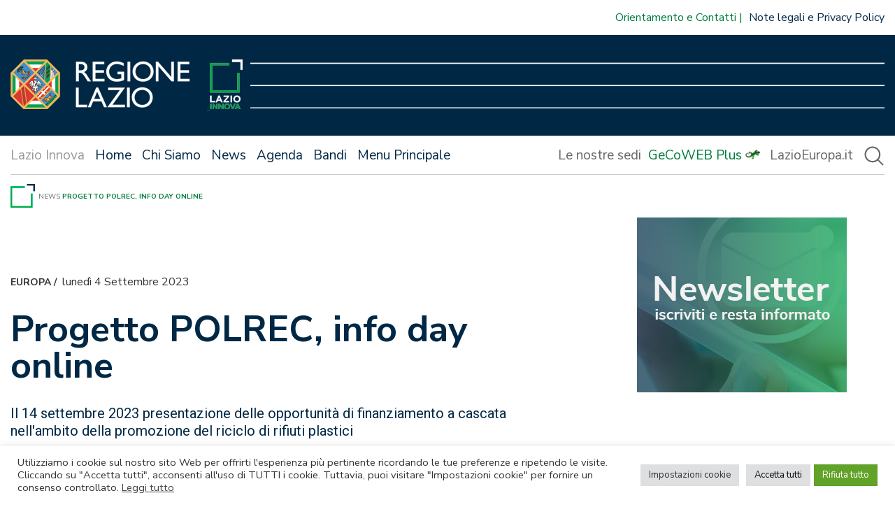

--- FILE ---
content_type: text/html; charset=UTF-8
request_url: https://www.lazioinnova.it/news/progetto-polrec-info-day-online/
body_size: 17089
content:
<!doctype html>
<html lang="it-IT">

<head>
    <meta charset="UTF-8">
    <meta name="viewport" content="width=device-width, initial-scale=1">
    <link rel="profile" href="https://gmpg.org/xfn/11">

    <link href="https://www.lazioinnova.it/app/themes/lazioinnova-2021-master-theme/images/favicon.ico" rel="shortcut icon">

    <meta name='robots' content='index, follow, max-image-preview:large, max-snippet:-1, max-video-preview:-1' />
	<style>img:is([sizes="auto" i], [sizes^="auto," i]) { contain-intrinsic-size: 3000px 1500px }</style>
	
	<!-- This site is optimized with the Yoast SEO plugin v25.3.1 - https://yoast.com/wordpress/plugins/seo/ -->
	<title>Progetto POLREC, info day online - LazioInnova</title>
	<meta name="description" content="Il 14 settembre 2023 presentazione delle opportunità di finanziamento a cascata nell&#039;ambito della promozione del riciclo di rifiuti plastici" />
	<link rel="canonical" href="https://www.lazioinnova.it/news/progetto-polrec-info-day-online/" />
	<meta property="og:locale" content="it_IT" />
	<meta property="og:type" content="article" />
	<meta property="og:title" content="Progetto POLREC, info day online - LazioInnova" />
	<meta property="og:description" content="Il 14 settembre 2023 presentazione delle opportunità di finanziamento a cascata nell&#039;ambito della promozione del riciclo di rifiuti plastici" />
	<meta property="og:url" content="https://www.lazioinnova.it/news/progetto-polrec-info-day-online/" />
	<meta property="og:site_name" content="LazioInnova" />
	<meta property="article:published_time" content="2023-09-04T15:09:04+00:00" />
	<meta property="article:modified_time" content="2023-09-04T15:09:05+00:00" />
	<meta property="og:image" content="https://www.lazioinnova.it/app/uploads/2023/09/POLREC.png" />
	<meta property="og:image:width" content="1272" />
	<meta property="og:image:height" content="714" />
	<meta property="og:image:type" content="image/png" />
	<meta name="author" content="Alessandro Coppola" />
	<meta name="twitter:card" content="summary_large_image" />
	<meta name="twitter:label1" content="Scritto da" />
	<meta name="twitter:data1" content="Alessandro Coppola" />
	<meta name="twitter:label2" content="Tempo di lettura stimato" />
	<meta name="twitter:data2" content="1 minuto" />
	<script type="application/ld+json" class="yoast-schema-graph">{"@context":"https://schema.org","@graph":[{"@type":"WebPage","@id":"https://www.lazioinnova.it/news/progetto-polrec-info-day-online/","url":"https://www.lazioinnova.it/news/progetto-polrec-info-day-online/","name":"Progetto POLREC, info day online - LazioInnova","isPartOf":{"@id":"https://www.lazioinnova.it/#website"},"primaryImageOfPage":{"@id":"https://www.lazioinnova.it/news/progetto-polrec-info-day-online/#primaryimage"},"image":{"@id":"https://www.lazioinnova.it/news/progetto-polrec-info-day-online/#primaryimage"},"thumbnailUrl":"https://www.lazioinnova.it/app/uploads/2023/09/POLREC.png","datePublished":"2023-09-04T15:09:04+00:00","dateModified":"2023-09-04T15:09:05+00:00","author":{"@id":"https://www.lazioinnova.it/#/schema/person/19ff689fc835dbe07fe453919303d32b"},"description":"Il 14 settembre 2023 presentazione delle opportunità di finanziamento a cascata nell'ambito della promozione del riciclo di rifiuti plastici","breadcrumb":{"@id":"https://www.lazioinnova.it/news/progetto-polrec-info-day-online/#breadcrumb"},"inLanguage":"it-IT","potentialAction":[{"@type":"ReadAction","target":["https://www.lazioinnova.it/news/progetto-polrec-info-day-online/"]}]},{"@type":"ImageObject","inLanguage":"it-IT","@id":"https://www.lazioinnova.it/news/progetto-polrec-info-day-online/#primaryimage","url":"https://www.lazioinnova.it/app/uploads/2023/09/POLREC.png","contentUrl":"https://www.lazioinnova.it/app/uploads/2023/09/POLREC.png","width":1272,"height":714},{"@type":"BreadcrumbList","@id":"https://www.lazioinnova.it/news/progetto-polrec-info-day-online/#breadcrumb","itemListElement":[{"@type":"ListItem","position":1,"name":"News","item":"https://www.lazioinnova.it/news/"},{"@type":"ListItem","position":2,"name":"Progetto POLREC, info day online"}]},{"@type":"WebSite","@id":"https://www.lazioinnova.it/#website","url":"https://www.lazioinnova.it/","name":"LazioInnova","description":"Lazio Innova","potentialAction":[{"@type":"SearchAction","target":{"@type":"EntryPoint","urlTemplate":"https://www.lazioinnova.it/?s={search_term_string}"},"query-input":{"@type":"PropertyValueSpecification","valueRequired":true,"valueName":"search_term_string"}}],"inLanguage":"it-IT"},{"@type":"Person","@id":"https://www.lazioinnova.it/#/schema/person/19ff689fc835dbe07fe453919303d32b","name":"Alessandro Coppola","image":{"@type":"ImageObject","inLanguage":"it-IT","@id":"https://www.lazioinnova.it/#/schema/person/image/","url":"https://secure.gravatar.com/avatar/a564a571db43152adebd37704371839bcd0e0ed9659c8a39546aa096e4c58980?s=96&d=mm&r=g","contentUrl":"https://secure.gravatar.com/avatar/a564a571db43152adebd37704371839bcd0e0ed9659c8a39546aa096e4c58980?s=96&d=mm&r=g","caption":"Alessandro Coppola"},"url":"https://www.lazioinnova.it/news/author/a-coppola/"}]}</script>
	<!-- / Yoast SEO plugin. -->


<link rel='dns-prefetch' href='//www.lazioinnova.it' />
<link rel='dns-prefetch' href='//cdnjs.cloudflare.com' />
<link rel="alternate" type="application/rss+xml" title="LazioInnova &raquo; Feed" href="https://www.lazioinnova.it/feed/" />
<link rel="alternate" type="application/rss+xml" title="LazioInnova &raquo; Feed dei commenti" href="https://www.lazioinnova.it/comments/feed/" />
<script>
window._wpemojiSettings = {"baseUrl":"https:\/\/s.w.org\/images\/core\/emoji\/15.1.0\/72x72\/","ext":".png","svgUrl":"https:\/\/s.w.org\/images\/core\/emoji\/15.1.0\/svg\/","svgExt":".svg","source":{"concatemoji":"https:\/\/www.lazioinnova.it\/wp\/wp-includes\/js\/wp-emoji-release.min.js?ver=6.8.1"}};
/*! This file is auto-generated */
!function(i,n){var o,s,e;function c(e){try{var t={supportTests:e,timestamp:(new Date).valueOf()};sessionStorage.setItem(o,JSON.stringify(t))}catch(e){}}function p(e,t,n){e.clearRect(0,0,e.canvas.width,e.canvas.height),e.fillText(t,0,0);var t=new Uint32Array(e.getImageData(0,0,e.canvas.width,e.canvas.height).data),r=(e.clearRect(0,0,e.canvas.width,e.canvas.height),e.fillText(n,0,0),new Uint32Array(e.getImageData(0,0,e.canvas.width,e.canvas.height).data));return t.every(function(e,t){return e===r[t]})}function u(e,t,n){switch(t){case"flag":return n(e,"\ud83c\udff3\ufe0f\u200d\u26a7\ufe0f","\ud83c\udff3\ufe0f\u200b\u26a7\ufe0f")?!1:!n(e,"\ud83c\uddfa\ud83c\uddf3","\ud83c\uddfa\u200b\ud83c\uddf3")&&!n(e,"\ud83c\udff4\udb40\udc67\udb40\udc62\udb40\udc65\udb40\udc6e\udb40\udc67\udb40\udc7f","\ud83c\udff4\u200b\udb40\udc67\u200b\udb40\udc62\u200b\udb40\udc65\u200b\udb40\udc6e\u200b\udb40\udc67\u200b\udb40\udc7f");case"emoji":return!n(e,"\ud83d\udc26\u200d\ud83d\udd25","\ud83d\udc26\u200b\ud83d\udd25")}return!1}function f(e,t,n){var r="undefined"!=typeof WorkerGlobalScope&&self instanceof WorkerGlobalScope?new OffscreenCanvas(300,150):i.createElement("canvas"),a=r.getContext("2d",{willReadFrequently:!0}),o=(a.textBaseline="top",a.font="600 32px Arial",{});return e.forEach(function(e){o[e]=t(a,e,n)}),o}function t(e){var t=i.createElement("script");t.src=e,t.defer=!0,i.head.appendChild(t)}"undefined"!=typeof Promise&&(o="wpEmojiSettingsSupports",s=["flag","emoji"],n.supports={everything:!0,everythingExceptFlag:!0},e=new Promise(function(e){i.addEventListener("DOMContentLoaded",e,{once:!0})}),new Promise(function(t){var n=function(){try{var e=JSON.parse(sessionStorage.getItem(o));if("object"==typeof e&&"number"==typeof e.timestamp&&(new Date).valueOf()<e.timestamp+604800&&"object"==typeof e.supportTests)return e.supportTests}catch(e){}return null}();if(!n){if("undefined"!=typeof Worker&&"undefined"!=typeof OffscreenCanvas&&"undefined"!=typeof URL&&URL.createObjectURL&&"undefined"!=typeof Blob)try{var e="postMessage("+f.toString()+"("+[JSON.stringify(s),u.toString(),p.toString()].join(",")+"));",r=new Blob([e],{type:"text/javascript"}),a=new Worker(URL.createObjectURL(r),{name:"wpTestEmojiSupports"});return void(a.onmessage=function(e){c(n=e.data),a.terminate(),t(n)})}catch(e){}c(n=f(s,u,p))}t(n)}).then(function(e){for(var t in e)n.supports[t]=e[t],n.supports.everything=n.supports.everything&&n.supports[t],"flag"!==t&&(n.supports.everythingExceptFlag=n.supports.everythingExceptFlag&&n.supports[t]);n.supports.everythingExceptFlag=n.supports.everythingExceptFlag&&!n.supports.flag,n.DOMReady=!1,n.readyCallback=function(){n.DOMReady=!0}}).then(function(){return e}).then(function(){var e;n.supports.everything||(n.readyCallback(),(e=n.source||{}).concatemoji?t(e.concatemoji):e.wpemoji&&e.twemoji&&(t(e.twemoji),t(e.wpemoji)))}))}((window,document),window._wpemojiSettings);
</script>
<link rel='stylesheet' id='genesis-blocks-style-css-css' href='https://www.lazioinnova.it/app/plugins/genesis-blocks/dist/style-blocks.build.css?ver=1750811822' media='all' />
<style id='wp-emoji-styles-inline-css'>

	img.wp-smiley, img.emoji {
		display: inline !important;
		border: none !important;
		box-shadow: none !important;
		height: 1em !important;
		width: 1em !important;
		margin: 0 0.07em !important;
		vertical-align: -0.1em !important;
		background: none !important;
		padding: 0 !important;
	}
</style>
<link rel='stylesheet' id='wp-block-library-css' href='https://www.lazioinnova.it/wp/wp-includes/css/dist/block-library/style.min.css?ver=6.8.1' media='all' />
<style id='classic-theme-styles-inline-css'>
/*! This file is auto-generated */
.wp-block-button__link{color:#fff;background-color:#32373c;border-radius:9999px;box-shadow:none;text-decoration:none;padding:calc(.667em + 2px) calc(1.333em + 2px);font-size:1.125em}.wp-block-file__button{background:#32373c;color:#fff;text-decoration:none}
</style>
<link rel='stylesheet' id='create-block-mappa-aiuti-di-stato-style-css' href='https://www.lazioinnova.it/app/plugins/mappa-aiuti-di-stato/assets/style-index.css?ver=0.1.0' media='all' />
<style id='ghostkit-typography-inline-css'>
 
</style>
<style id='global-styles-inline-css'>
:root{--wp--preset--aspect-ratio--square: 1;--wp--preset--aspect-ratio--4-3: 4/3;--wp--preset--aspect-ratio--3-4: 3/4;--wp--preset--aspect-ratio--3-2: 3/2;--wp--preset--aspect-ratio--2-3: 2/3;--wp--preset--aspect-ratio--16-9: 16/9;--wp--preset--aspect-ratio--9-16: 9/16;--wp--preset--color--black: #000000;--wp--preset--color--cyan-bluish-gray: #abb8c3;--wp--preset--color--white: #ffffff;--wp--preset--color--pale-pink: #f78da7;--wp--preset--color--vivid-red: #cf2e2e;--wp--preset--color--luminous-vivid-orange: #ff6900;--wp--preset--color--luminous-vivid-amber: #fcb900;--wp--preset--color--light-green-cyan: #7bdcb5;--wp--preset--color--vivid-green-cyan: #00d084;--wp--preset--color--pale-cyan-blue: #8ed1fc;--wp--preset--color--vivid-cyan-blue: #0693e3;--wp--preset--color--vivid-purple: #9b51e0;--wp--preset--gradient--vivid-cyan-blue-to-vivid-purple: linear-gradient(135deg,rgba(6,147,227,1) 0%,rgb(155,81,224) 100%);--wp--preset--gradient--light-green-cyan-to-vivid-green-cyan: linear-gradient(135deg,rgb(122,220,180) 0%,rgb(0,208,130) 100%);--wp--preset--gradient--luminous-vivid-amber-to-luminous-vivid-orange: linear-gradient(135deg,rgba(252,185,0,1) 0%,rgba(255,105,0,1) 100%);--wp--preset--gradient--luminous-vivid-orange-to-vivid-red: linear-gradient(135deg,rgba(255,105,0,1) 0%,rgb(207,46,46) 100%);--wp--preset--gradient--very-light-gray-to-cyan-bluish-gray: linear-gradient(135deg,rgb(238,238,238) 0%,rgb(169,184,195) 100%);--wp--preset--gradient--cool-to-warm-spectrum: linear-gradient(135deg,rgb(74,234,220) 0%,rgb(151,120,209) 20%,rgb(207,42,186) 40%,rgb(238,44,130) 60%,rgb(251,105,98) 80%,rgb(254,248,76) 100%);--wp--preset--gradient--blush-light-purple: linear-gradient(135deg,rgb(255,206,236) 0%,rgb(152,150,240) 100%);--wp--preset--gradient--blush-bordeaux: linear-gradient(135deg,rgb(254,205,165) 0%,rgb(254,45,45) 50%,rgb(107,0,62) 100%);--wp--preset--gradient--luminous-dusk: linear-gradient(135deg,rgb(255,203,112) 0%,rgb(199,81,192) 50%,rgb(65,88,208) 100%);--wp--preset--gradient--pale-ocean: linear-gradient(135deg,rgb(255,245,203) 0%,rgb(182,227,212) 50%,rgb(51,167,181) 100%);--wp--preset--gradient--electric-grass: linear-gradient(135deg,rgb(202,248,128) 0%,rgb(113,206,126) 100%);--wp--preset--gradient--midnight: linear-gradient(135deg,rgb(2,3,129) 0%,rgb(40,116,252) 100%);--wp--preset--font-size--small: 13px;--wp--preset--font-size--medium: 20px;--wp--preset--font-size--large: 36px;--wp--preset--font-size--x-large: 42px;--wp--preset--spacing--20: 0.44rem;--wp--preset--spacing--30: 0.67rem;--wp--preset--spacing--40: 1rem;--wp--preset--spacing--50: 1.5rem;--wp--preset--spacing--60: 2.25rem;--wp--preset--spacing--70: 3.38rem;--wp--preset--spacing--80: 5.06rem;--wp--preset--shadow--natural: 6px 6px 9px rgba(0, 0, 0, 0.2);--wp--preset--shadow--deep: 12px 12px 50px rgba(0, 0, 0, 0.4);--wp--preset--shadow--sharp: 6px 6px 0px rgba(0, 0, 0, 0.2);--wp--preset--shadow--outlined: 6px 6px 0px -3px rgba(255, 255, 255, 1), 6px 6px rgba(0, 0, 0, 1);--wp--preset--shadow--crisp: 6px 6px 0px rgba(0, 0, 0, 1);}:where(.is-layout-flex){gap: 0.5em;}:where(.is-layout-grid){gap: 0.5em;}body .is-layout-flex{display: flex;}.is-layout-flex{flex-wrap: wrap;align-items: center;}.is-layout-flex > :is(*, div){margin: 0;}body .is-layout-grid{display: grid;}.is-layout-grid > :is(*, div){margin: 0;}:where(.wp-block-columns.is-layout-flex){gap: 2em;}:where(.wp-block-columns.is-layout-grid){gap: 2em;}:where(.wp-block-post-template.is-layout-flex){gap: 1.25em;}:where(.wp-block-post-template.is-layout-grid){gap: 1.25em;}.has-black-color{color: var(--wp--preset--color--black) !important;}.has-cyan-bluish-gray-color{color: var(--wp--preset--color--cyan-bluish-gray) !important;}.has-white-color{color: var(--wp--preset--color--white) !important;}.has-pale-pink-color{color: var(--wp--preset--color--pale-pink) !important;}.has-vivid-red-color{color: var(--wp--preset--color--vivid-red) !important;}.has-luminous-vivid-orange-color{color: var(--wp--preset--color--luminous-vivid-orange) !important;}.has-luminous-vivid-amber-color{color: var(--wp--preset--color--luminous-vivid-amber) !important;}.has-light-green-cyan-color{color: var(--wp--preset--color--light-green-cyan) !important;}.has-vivid-green-cyan-color{color: var(--wp--preset--color--vivid-green-cyan) !important;}.has-pale-cyan-blue-color{color: var(--wp--preset--color--pale-cyan-blue) !important;}.has-vivid-cyan-blue-color{color: var(--wp--preset--color--vivid-cyan-blue) !important;}.has-vivid-purple-color{color: var(--wp--preset--color--vivid-purple) !important;}.has-black-background-color{background-color: var(--wp--preset--color--black) !important;}.has-cyan-bluish-gray-background-color{background-color: var(--wp--preset--color--cyan-bluish-gray) !important;}.has-white-background-color{background-color: var(--wp--preset--color--white) !important;}.has-pale-pink-background-color{background-color: var(--wp--preset--color--pale-pink) !important;}.has-vivid-red-background-color{background-color: var(--wp--preset--color--vivid-red) !important;}.has-luminous-vivid-orange-background-color{background-color: var(--wp--preset--color--luminous-vivid-orange) !important;}.has-luminous-vivid-amber-background-color{background-color: var(--wp--preset--color--luminous-vivid-amber) !important;}.has-light-green-cyan-background-color{background-color: var(--wp--preset--color--light-green-cyan) !important;}.has-vivid-green-cyan-background-color{background-color: var(--wp--preset--color--vivid-green-cyan) !important;}.has-pale-cyan-blue-background-color{background-color: var(--wp--preset--color--pale-cyan-blue) !important;}.has-vivid-cyan-blue-background-color{background-color: var(--wp--preset--color--vivid-cyan-blue) !important;}.has-vivid-purple-background-color{background-color: var(--wp--preset--color--vivid-purple) !important;}.has-black-border-color{border-color: var(--wp--preset--color--black) !important;}.has-cyan-bluish-gray-border-color{border-color: var(--wp--preset--color--cyan-bluish-gray) !important;}.has-white-border-color{border-color: var(--wp--preset--color--white) !important;}.has-pale-pink-border-color{border-color: var(--wp--preset--color--pale-pink) !important;}.has-vivid-red-border-color{border-color: var(--wp--preset--color--vivid-red) !important;}.has-luminous-vivid-orange-border-color{border-color: var(--wp--preset--color--luminous-vivid-orange) !important;}.has-luminous-vivid-amber-border-color{border-color: var(--wp--preset--color--luminous-vivid-amber) !important;}.has-light-green-cyan-border-color{border-color: var(--wp--preset--color--light-green-cyan) !important;}.has-vivid-green-cyan-border-color{border-color: var(--wp--preset--color--vivid-green-cyan) !important;}.has-pale-cyan-blue-border-color{border-color: var(--wp--preset--color--pale-cyan-blue) !important;}.has-vivid-cyan-blue-border-color{border-color: var(--wp--preset--color--vivid-cyan-blue) !important;}.has-vivid-purple-border-color{border-color: var(--wp--preset--color--vivid-purple) !important;}.has-vivid-cyan-blue-to-vivid-purple-gradient-background{background: var(--wp--preset--gradient--vivid-cyan-blue-to-vivid-purple) !important;}.has-light-green-cyan-to-vivid-green-cyan-gradient-background{background: var(--wp--preset--gradient--light-green-cyan-to-vivid-green-cyan) !important;}.has-luminous-vivid-amber-to-luminous-vivid-orange-gradient-background{background: var(--wp--preset--gradient--luminous-vivid-amber-to-luminous-vivid-orange) !important;}.has-luminous-vivid-orange-to-vivid-red-gradient-background{background: var(--wp--preset--gradient--luminous-vivid-orange-to-vivid-red) !important;}.has-very-light-gray-to-cyan-bluish-gray-gradient-background{background: var(--wp--preset--gradient--very-light-gray-to-cyan-bluish-gray) !important;}.has-cool-to-warm-spectrum-gradient-background{background: var(--wp--preset--gradient--cool-to-warm-spectrum) !important;}.has-blush-light-purple-gradient-background{background: var(--wp--preset--gradient--blush-light-purple) !important;}.has-blush-bordeaux-gradient-background{background: var(--wp--preset--gradient--blush-bordeaux) !important;}.has-luminous-dusk-gradient-background{background: var(--wp--preset--gradient--luminous-dusk) !important;}.has-pale-ocean-gradient-background{background: var(--wp--preset--gradient--pale-ocean) !important;}.has-electric-grass-gradient-background{background: var(--wp--preset--gradient--electric-grass) !important;}.has-midnight-gradient-background{background: var(--wp--preset--gradient--midnight) !important;}.has-small-font-size{font-size: var(--wp--preset--font-size--small) !important;}.has-medium-font-size{font-size: var(--wp--preset--font-size--medium) !important;}.has-large-font-size{font-size: var(--wp--preset--font-size--large) !important;}.has-x-large-font-size{font-size: var(--wp--preset--font-size--x-large) !important;}
:where(.wp-block-post-template.is-layout-flex){gap: 1.25em;}:where(.wp-block-post-template.is-layout-grid){gap: 1.25em;}
:where(.wp-block-columns.is-layout-flex){gap: 2em;}:where(.wp-block-columns.is-layout-grid){gap: 2em;}
:root :where(.wp-block-pullquote){font-size: 1.5em;line-height: 1.6;}
</style>
<link rel='stylesheet' id='cookie-law-info-css' href='https://www.lazioinnova.it/app/plugins/cookie-law-info/legacy/public/css/cookie-law-info-public.css?ver=3.3.0' media='all' />
<link rel='stylesheet' id='cookie-law-info-gdpr-css' href='https://www.lazioinnova.it/app/plugins/cookie-law-info/legacy/public/css/cookie-law-info-gdpr.css?ver=3.3.0' media='all' />
<link rel='stylesheet' id='widgetopts-styles-css' href='https://www.lazioinnova.it/app/plugins/widget-options/assets/css/widget-options.css?ver=4.1.1' media='all' />
<link rel='stylesheet' id='xaos-newsletter-composer-css' href='https://www.lazioinnova.it/app/plugins/xaos-newsletter-composer/public/css/xaos-newsletter-composer-public.css?ver=1.1.43' media='all' />
<link rel='stylesheet' id='ricerca-remota-css' href='https://www.lazioinnova.it/app/plugins/xaos-wp-ricerca-remota/public/css/ricerca-remota-public.css?ver=1736420872' media='all' />
<link rel='stylesheet' id='jpaging-css' href='https://www.lazioinnova.it/app/plugins/xaos-wp-ricerca-remota/public/js/paging.css?ver=1736420872' media='all' />
<link rel='stylesheet' id='ghostkit-classic-theme-fallback-css' href='https://www.lazioinnova.it/app/plugins/ghostkit/assets/css/fallback-classic-theme.css?ver=1750811828' media='all' />
<link rel='stylesheet' id='ghostkit-css' href='https://www.lazioinnova.it/app/plugins/ghostkit/build/gutenberg/style.css?ver=1750811828' media='all' />
<link rel='stylesheet' id='parent-style-css' href='https://www.lazioinnova.it/app/themes/lazioinnova-2021-master-theme/style.css?ver=1736420873' media='all' />
<link rel='stylesheet' id='select2-css' href='https://cdnjs.cloudflare.com/ajax/libs/select2/4.0.13/css/select2.min.css?ver=1' media='all' />
<link rel='stylesheet' id='jquery-ui-css' href='https://www.lazioinnova.it/app/themes/lazioinnova-2021-www-theme/js/jquery-ui-1.13.2.custom/jquery-ui.min.css?ver=1736420874' media='all' />
<link rel='stylesheet' id='jquery-ui-theme-css' href='https://www.lazioinnova.it/app/themes/lazioinnova-2021-www-theme/js/jquery-ui-1.13.2.custom/jquery-ui.theme.min.css?ver=1736420874' media='all' />
<link rel='stylesheet' id='lazioinnova2021-style-css' href='https://www.lazioinnova.it/app/themes/lazioinnova-2021-www-theme/style.css?ver=1736420873' media='all' />
<link rel='stylesheet' id='owlcarousel-css' href='https://www.lazioinnova.it/app/themes/lazioinnova-2021-master-theme/js/owlcarousel/assets/owl.carousel.css?ver=1736420873' media='all' />
<link rel='stylesheet' id='owlcarousel-theme-css' href='https://www.lazioinnova.it/app/themes/lazioinnova-2021-master-theme/js/owlcarousel/assets/owl.theme.default.css?ver=1736420873' media='all' />
<!--n2css--><!--n2js--><script src="https://www.lazioinnova.it/wp/wp-includes/js/jquery/jquery.min.js?ver=3.7.1" id="jquery-core-js"></script>
<script src="https://www.lazioinnova.it/wp/wp-includes/js/jquery/jquery-migrate.min.js?ver=3.4.1" id="jquery-migrate-js"></script>
<script id="file_uploads_nfpluginsettings-js-extra">
var params = {"clearLogRestUrl":"https:\/\/www.lazioinnova.it\/wp-json\/nf-file-uploads\/debug-log\/delete-all","clearLogButtonId":"file_uploads_clear_debug_logger","downloadLogRestUrl":"https:\/\/www.lazioinnova.it\/wp-json\/nf-file-uploads\/debug-log\/get-all","downloadLogButtonId":"file_uploads_download_debug_logger"};
</script>
<script src="https://www.lazioinnova.it/app/plugins/ninja-forms-uploads/assets/js/nfpluginsettings.js?ver=3.3.20" id="file_uploads_nfpluginsettings-js"></script>
<script id="cookie-law-info-js-extra">
var Cli_Data = {"nn_cookie_ids":["yt-remote-device-id","yt-remote-connected-devices","CONSENT","CookieLawInfoConsent","cookielawinfo-checkbox-advertisement","YSC","VISITOR_INFO1_LIVE","lazioinnova-affinityCORS","lazioinnova-affinity","ARRAffinity"],"cookielist":[],"non_necessary_cookies":{"necessary":["CookieLawInfoConsent","ARRAffinity"],"analytics":["CONSENT"],"advertisement":["yt-remote-device-id","yt-remote-connected-devices","YSC","VISITOR_INFO1_LIVE"],"others":["lazioinnova-affinityCORS","lazioinnova-affinity"]},"ccpaEnabled":"","ccpaRegionBased":"","ccpaBarEnabled":"","strictlyEnabled":["necessary","obligatoire"],"ccpaType":"gdpr","js_blocking":"1","custom_integration":"","triggerDomRefresh":"","secure_cookies":""};
var cli_cookiebar_settings = {"animate_speed_hide":"500","animate_speed_show":"500","background":"#FFF","border":"#b1a6a6c2","border_on":"","button_1_button_colour":"#dedfe0","button_1_button_hover":"#b2b2b3","button_1_link_colour":"#0a0a0a","button_1_as_button":"1","button_1_new_win":"","button_2_button_colour":"#333","button_2_button_hover":"#292929","button_2_link_colour":"#444","button_2_as_button":"","button_2_hidebar":"","button_3_button_colour":"#61a229","button_3_button_hover":"#4e8221","button_3_link_colour":"#ffffff","button_3_as_button":"1","button_3_new_win":"","button_4_button_colour":"#dedfe0","button_4_button_hover":"#b2b2b3","button_4_link_colour":"#333333","button_4_as_button":"1","button_7_button_colour":"#dedfe0","button_7_button_hover":"#b2b2b3","button_7_link_colour":"#0a0a0a","button_7_as_button":"1","button_7_new_win":"","font_family":"inherit","header_fix":"","notify_animate_hide":"1","notify_animate_show":"","notify_div_id":"#cookie-law-info-bar","notify_position_horizontal":"right","notify_position_vertical":"bottom","scroll_close":"","scroll_close_reload":"","accept_close_reload":"","reject_close_reload":"","showagain_tab":"1","showagain_background":"#fff","showagain_border":"#000","showagain_div_id":"#cookie-law-info-again","showagain_x_position":"100px","text":"#333333","show_once_yn":"","show_once":"10000","logging_on":"","as_popup":"","popup_overlay":"1","bar_heading_text":"","cookie_bar_as":"banner","popup_showagain_position":"bottom-right","widget_position":"left"};
var log_object = {"ajax_url":"https:\/\/www.lazioinnova.it\/wp\/wp-admin\/admin-ajax.php"};
</script>
<script src="https://www.lazioinnova.it/app/plugins/cookie-law-info/legacy/public/js/cookie-law-info-public.js?ver=3.3.0" id="cookie-law-info-js"></script>
<script id="xaos-newsletter-composer-js-extra">
var xnc_parameters = {"admin_ajax_url":"https:\/\/www.lazioinnova.it\/wp\/wp-admin\/admin-ajax.php","subscribing":"Iscrizione in corso...","error_while_subscribing":"Si \u00e8 verificato un errore durante l'iscrizione alla newsletter"};
</script>
<script src="https://www.lazioinnova.it/app/plugins/xaos-newsletter-composer/public/js/xaos-newsletter-composer-public.min.js?ver=1.1.43" id="xaos-newsletter-composer-js"></script>
<script src="https://www.lazioinnova.it/app/plugins/xaos-wp-ricerca-remota/public/js/ricerca-remota-public.js?ver=1736420872" id="ricerca-remota-js"></script>
<script src="https://www.lazioinnova.it/app/plugins/xaos-wp-ricerca-remota/public/js/paging.min.js?ver=1736420872" id="paging-js"></script>
<link rel="https://api.w.org/" href="https://www.lazioinnova.it/wp-json/" /><link rel="alternate" title="JSON" type="application/json" href="https://www.lazioinnova.it/wp-json/wp/v2/posts/39435" /><link rel="EditURI" type="application/rsd+xml" title="RSD" href="https://www.lazioinnova.it/wp/xmlrpc.php?rsd" />
<meta name="generator" content="WordPress 6.8.1" />
<link rel='shortlink' href='https://www.lazioinnova.it/?p=39435' />
<link rel="alternate" title="oEmbed (JSON)" type="application/json+oembed" href="https://www.lazioinnova.it/wp-json/oembed/1.0/embed?url=https%3A%2F%2Fwww.lazioinnova.it%2Fnews%2Fprogetto-polrec-info-day-online%2F" />
<link rel="alternate" title="oEmbed (XML)" type="text/xml+oembed" href="https://www.lazioinnova.it/wp-json/oembed/1.0/embed?url=https%3A%2F%2Fwww.lazioinnova.it%2Fnews%2Fprogetto-polrec-info-day-online%2F&#038;format=xml" />
		<style type="text/css">
			.ghostkit-effects-enabled .ghostkit-effects-reveal {
				pointer-events: none;
				visibility: hidden;
			}
		</style>
		<script>
			if (!window.matchMedia('(prefers-reduced-motion: reduce)').matches) {
				document.documentElement.classList.add(
					'ghostkit-effects-enabled'
				);
			}
		</script>
		<!-- Matomo -->
<script type="text/javascript">
  var _paq = window._paq = window._paq || [];
  /* tracker methods like "setCustomDimension" should be called before "trackPageView" */
  _paq.push(['trackPageView',undefined, undefined, function() { fixCookie();}]);
  _paq.push(['enableLinkTracking']);
  (function() {
    var u="https://ingestion.webanalytics.italia.it/";
    _paq.push(['setTrackerUrl', u+'matomo.php']);
    _paq.push(['setSiteId', '5WpwmWb0lK']);
    var d=document, g=d.createElement('script'), s=d.getElementsByTagName('script')[0];
    g.type='text/javascript'; g.async=true; g.src=u+'matomo.js'; s.parentNode.insertBefore(g,s);
  })();



  var matomo_cookie_name = '_pk_ref.5WpwmWb0lK.8d04';

  function fixCookie(){
    console.log("FIX COOKIE");
    if (getCookie(matomo_cookie_name) !== null){
      eraseCookie(matomo_cookie_name);
    }

  };

  function setCookie(name,value,days) {
      var expires = "";
      if (days) {
          var date = new Date();
          date.setTime(date.getTime() + (days*24*60*60*1000));
          expires = "; expires=" + date.toUTCString();
      }
      document.cookie = name + "=" + (value || "")  + expires + "; path=/";
  };
  
  function getCookie(name) {
      var nameEQ = name + "=";
      var ca = document.cookie.split(';');
      for(var i=0;i < ca.length;i++) {
          var c = ca[i];
          while (c.charAt(0)==' ') c = c.substring(1,c.length);
          if (c.indexOf(nameEQ) == 0) return c.substring(nameEQ.length,c.length);
      }
      return null;
  }
  
  function eraseCookie(name) {   
      setCookie(name,'',-1); 
  }
   
  
</script>
<!-- End Matomo Code -->



<style>
.blocconews-article .blocconews-excerpt{
display:none;
}

.single-post article{
    overflow-wrap: anywhere;
}

.site-footer .footer-menu-social, .site-footer .footer-menu-servizio, .site-footer .footer-menu-legal{
display:block !important;
}
</style>




<!-- Google Tag Manager -->
<script>(function(w,d,s,l,i){w[l]=w[l]||[];w[l].push({'gtm.start':
new Date().getTime(),event:'gtm.js'});var f=d.getElementsByTagName(s)[0],
j=d.createElement(s),dl=l!='dataLayer'?'&l='+l:'';j.async=true;j.src=
'https://www.googletagmanager.com/gtm.js?id='+i+dl;f.parentNode.insertBefore(j,f);
})(window,document,'script','dataLayer','GTM-TKBDT8FL');</script>
<!-- End Google Tag Manager --></head>

<body class="wp-singular post-template-default single single-post postid-39435 single-format-standard wp-theme-lazioinnova-2021-master-theme wp-child-theme-lazioinnova-2021-www-theme">
        <div id="page" class="site">

        <a class="skip-link screen-reader-text"
            href="#primary">Vai al contenuto</a>

        <header id="masthead" class="site-header">

            <div class="top-navbar">

                <div class="menu-2021-top-dx-container"><ul id="menu-2021-top-dx" class="menu"><li id="menu-item-27815" class="verde menu-item menu-item-type-post_type menu-item-object-page menu-item-27815"><a href="https://www.lazioinnova.it/contatti/">Orientamento e Contatti</a></li>
<li id="menu-item-27819" class="menu-item menu-item-type-post_type menu-item-object-page menu-item-27819"><a href="https://www.lazioinnova.it/note-legali-informativa-privacy/">Note legali e Privacy Policy</a></li>
</ul></div>            </div>

            <div class="logo-container">
                <div class="loghi">
                    <a href="https://www.regione.lazio.it/" target="_blank">
                        <img src="https://www.lazioinnova.it/app/themes/lazioinnova-2021-master-theme/images/logo-regionelazio.png"
                            alt="logo-regionelazio" class="logo-regionelazio" />
                    </a>
                    <a href="/">
                        <img src="https://www.lazioinnova.it/app/themes/lazioinnova-2021-master-theme/images/logo-lazioinnova.png"
                            alt="logo-lazioinnova" class="logo-lazioinnova" />
                    </a>
                </div>
                <div class="menu-opener"></div>
            </div>

            <div class="menu-container">
                <div class="menu-grid">
                    <div class="primary-menu">
                        <div class="menu-2021-trend-container"><ul id="menu-2021-trend" class="menu"><li id="menu-item-27793" class="menu-item menu-item-type-post_type menu-item-object-page menu-item-home menu-item-27793"><a href="https://www.lazioinnova.it/">Home</a></li>
<li id="menu-item-28151" class="menu-item menu-item-type-custom menu-item-object-custom menu-item-28151"><a href="https://www.lazioinnova.it/missione-e-attivita/">Chi Siamo</a></li>
<li id="menu-item-26989" class="menu-item menu-item-type-post_type menu-item-object-page current_page_parent menu-item-26989"><a href="https://www.lazioinnova.it/news/">News</a></li>
<li id="menu-item-27911" class="menu-item menu-item-type-custom menu-item-object-custom menu-item-27911"><a href="https://www.lazioinnova.it/eventi/">Agenda</a></li>
<li id="menu-item-26990" class="menu-item menu-item-type-post_type_archive menu-item-object-bandi menu-item-26990"><a href="https://www.lazioinnova.it/bandi/">Bandi</a></li>
<li class="menu-item open-megamenu"><span>Menu Principale</span></li></ul></div>                        <style>
                        @media (min-width: 768px) {
                            header.site-header .primary-menu ul:before {
                                content: "Lazio Innova";
                            }
                        }
                        </style>
                        
                    </div>

                    <div class="secondary-menu">
                        <div class="menu-2021-secondario-dx-container"><ul id="menu-2021-secondario-dx" class="menu"><li id="menu-item-28459" class="menu-item menu-item-type-post_type menu-item-object-page menu-item-28459"><a href="https://www.lazioinnova.it/le-nostre-sedi/">Le nostre sedi</a></li>
<li id="menu-item-28105" class="verde gecoweb menu-item menu-item-type-custom menu-item-object-custom menu-item-28105"><a href="https://www.lazioinnova.it/gecoweb-plus/">GeCoWEB Plus</a></li>
<li id="menu-item-26988" class="menu-item menu-item-type-custom menu-item-object-custom menu-item-26988"><a target="_blank" href="http://www.lazioeuropa.it">LazioEuropa.it</a></li>
</ul></div>                        <div class="search-icon">
                            <img src="https://www.lazioinnova.it/app/themes/lazioinnova-2021-master-theme/images/search-gray.svg">
                        </div>
                    </div>
                </div>

                <div class="search-bar">
                    
<form id="searchform" method="get" action="https://www.lazioinnova.it/ricerca">
    <div class="search-form">
        <div class="input-field">
            <input type="text" placeholder="Ricerca in LazioInnova" name="cerca" id="search-input"
                value="">
        </div>
        <div class="buttons">
            <input type="image" src="https://www.lazioinnova.it/app/themes/lazioinnova-2021-master-theme/images/search-white.svg">
            <img class="close-search-form" src="https://www.lazioinnova.it/app/themes/lazioinnova-2021-master-theme/images/close-white.svg">
        </div>
    </div>
</form>
                </div>
            </div>
            <div class="mega-menu">
                <div class="mega-menu-site">
                    <div class="mega-menu-title">
                        Lazio Innova                    </div>
                    <div><div class="menu-2021-trend-container"><ul id="menu-2021-trend-1" class="menu"><li class="menu-item menu-item-type-post_type menu-item-object-page menu-item-home menu-item-27793"><a href="https://www.lazioinnova.it/">Home</a></li>
<li class="menu-item menu-item-type-custom menu-item-object-custom menu-item-28151"><a href="https://www.lazioinnova.it/missione-e-attivita/">Chi Siamo</a></li>
<li class="menu-item menu-item-type-post_type menu-item-object-page current_page_parent menu-item-26989"><a href="https://www.lazioinnova.it/news/">News</a></li>
<li class="menu-item menu-item-type-custom menu-item-object-custom menu-item-27911"><a href="https://www.lazioinnova.it/eventi/">Agenda</a></li>
<li class="menu-item menu-item-type-post_type_archive menu-item-object-bandi menu-item-26990"><a href="https://www.lazioinnova.it/bandi/">Bandi</a></li>
<li class="menu-item open-megamenu"><span>Menu Principale</span></li></ul></div></div>

                </div>

                <div class="mega-menu-mega">
                                        <div class="mega-menu-title">Menu Principale</div>

                    <div><div class="menu-2021-05-megamenu-container"><ul id="menu-2021-05-megamenu" class="menu"><li id="menu-item-27113" class="menu-item menu-item-type-post_type menu-item-object-page menu-item-home menu-item-27113"><a href="https://www.lazioinnova.it/">Home</a></li>
<li id="menu-item-28576" class="menu-item menu-item-type-custom menu-item-object-custom menu-item-28576"><a href="https://www.lazioinnova.it/bandi/">Bandi, agevolazioni, finanziamenti e call to action</a></li>
<li id="menu-item-28146" class="menu-item menu-item-type-custom menu-item-object-custom menu-item-has-children menu-item-28146"><a href="#">Chi Siamo</a>
<ul class="sub-menu">
	<li id="menu-item-27120" class="menu-item menu-item-type-post_type menu-item-object-page menu-item-27120"><a href="https://www.lazioinnova.it/missione-e-attivita/">Missione e attività</a></li>
	<li id="menu-item-27127" class="menu-item menu-item-type-post_type menu-item-object-page menu-item-27127"><a href="https://www.lazioinnova.it/chi-siamo/organizzazione-e-cariche-sociali/">Organizzazione e Cariche sociali</a></li>
	<li id="menu-item-28568" class="menu-item menu-item-type-post_type menu-item-object-page menu-item-28568"><a href="https://www.lazioinnova.it/programmazione-comunitaria/">Programmazione Comunitaria</a></li>
	<li id="menu-item-28567" class="menu-item menu-item-type-post_type menu-item-object-page menu-item-28567"><a href="https://www.lazioinnova.it/aiuti-al-sistema-lazio/">Aiuti al sistema Lazio</a></li>
	<li id="menu-item-28566" class="menu-item menu-item-type-post_type menu-item-object-page menu-item-28566"><a href="https://www.lazioinnova.it/servizi-di-assistenza-tecnica-alla-regione-lazio/">Servizi di Assistenza Tecnica alla Regione Lazio</a></li>
	<li id="menu-item-27129" class="menu-item menu-item-type-post_type menu-item-object-page menu-item-27129"><a href="https://www.lazioinnova.it/studi-ricerche-cataloghi/">Studi, ricerche e cataloghi</a></li>
</ul>
</li>
<li id="menu-item-27114" class="menu-item menu-item-type-post_type menu-item-object-page current_page_parent menu-item-27114"><a href="https://www.lazioinnova.it/news/">News</a></li>
<li id="menu-item-28401" class="menu-item menu-item-type-custom menu-item-object-custom menu-item-28401"><a href="https://www.lazioinnova.it/eventi/">Agenda Eventi</a></li>
<li id="menu-item-27626" class="menu-item menu-item-type-custom menu-item-object-custom menu-item-has-children menu-item-27626"><a href="#">Interventi Finanziari</a>
<ul class="sub-menu">
	<li id="menu-item-28398" class="menu-item menu-item-type-custom menu-item-object-custom menu-item-has-children menu-item-28398"><a href="https://www.lazioinnova.it/innovaventure/">Venture Capital per startup e imprese creative</a>
	<ul class="sub-menu">
		<li id="menu-item-28399" class="menu-item menu-item-type-custom menu-item-object-custom menu-item-28399"><a href="https://www.lazioinnova.it/innovaventure/innova-venture/">Innova Venture</a></li>
		<li id="menu-item-28400" class="menu-item menu-item-type-custom menu-item-object-custom menu-item-28400"><a href="https://www.lazioinnova.it/innovaventure/lazio-venture/">Lazio Venture</a></li>
	</ul>
</li>
	<li id="menu-item-27137" class="menu-item menu-item-type-post_type menu-item-object-page menu-item-27137"><a href="https://www.lazioinnova.it/contributi-2/">Contributi a fondo perduto</a></li>
	<li id="menu-item-27138" class="menu-item menu-item-type-post_type menu-item-object-page menu-item-27138"><a href="https://www.lazioinnova.it/sostegno-credito/">Sostegno al credito</a></li>
</ul>
</li>
<li id="menu-item-27143" class="menu-item menu-item-type-custom menu-item-object-custom menu-item-has-children menu-item-27143"><a href="https://www.lazioinnova.it/spazioattivo/">Spazio Attivo</a>
<ul class="sub-menu">
	<li id="menu-item-28373" class="menu-item menu-item-type-custom menu-item-object-custom menu-item-28373"><a href="https://www.lazioinnova.it/spazioattivo/accoglienza/">Accoglienza</a></li>
	<li id="menu-item-28379" class="menu-item menu-item-type-custom menu-item-object-custom menu-item-28379"><a href="https://www.lazioinnova.it/spazioattivo/">Azioni e Programmi</a></li>
	<li id="menu-item-28376" class="menu-item menu-item-type-custom menu-item-object-custom menu-item-28376"><a href="https://www.lazioinnova.it/spazioattivo/rete-spazio-attivo/">Rete Spazio Attivo</a></li>
	<li id="menu-item-28375" class="menu-item menu-item-type-custom menu-item-object-custom menu-item-28375"><a href="https://www.lazioinnova.it/spazioattivo/fablab-lazio/">FabLab</a></li>
	<li id="menu-item-28377" class="menu-item menu-item-type-custom menu-item-object-custom menu-item-28377"><a href="https://www.lazioinnova.it/spazioattivo/enterprise-europe-network/">Enterprise Europe Network</a></li>
	<li id="menu-item-28378" class="menu-item menu-item-type-custom menu-item-object-custom menu-item-28378"><a href="https://www.lazioinnova.it/spazioattivo/progetti-europei/">Progetti Europei</a></li>
</ul>
</li>
<li id="menu-item-32184" class="menu-item menu-item-type-custom menu-item-object-custom menu-item-32184"><a href="https://www.lazioinnova.it/innovazione-aperta">Innovazione Aperta</a></li>
<li id="menu-item-28372" class="menu-item menu-item-type-custom menu-item-object-custom menu-item-28372"><a href="https://www.lazioinnova.it/laziointernational/">Lazio@International</a></li>
<li id="menu-item-27179" class="menu-item menu-item-type-post_type menu-item-object-page menu-item-has-children menu-item-27179"><a href="https://www.lazioinnova.it/reti-cluster-innovazione/">Network dell’Innovazione</a>
<ul class="sub-menu">
	<li id="menu-item-27180" class="menu-item menu-item-type-post_type menu-item-object-page menu-item-27180"><a href="https://www.lazioinnova.it/reti-cluster-innovazione/agrifood/">Agrifood</a></li>
	<li id="menu-item-27181" class="menu-item menu-item-type-post_type menu-item-object-page menu-item-27181"><a href="https://www.lazioinnova.it/reti-cluster-innovazione/aerospazio-e-sicurezza/">Aerospazio e sicurezza</a></li>
	<li id="menu-item-27182" class="menu-item menu-item-type-post_type menu-item-object-page menu-item-27182"><a href="https://www.lazioinnova.it/reti-cluster-innovazione/beni-culturali-tecnologie-della-cultura/">Beni Culturali e Tecnologie della cultura</a></li>
	<li id="menu-item-27183" class="menu-item menu-item-type-post_type menu-item-object-page menu-item-27183"><a href="https://www.lazioinnova.it/reti-cluster-innovazione/economia-del-mare/">Economia del Mare</a></li>
	<li id="menu-item-27184" class="menu-item menu-item-type-post_type menu-item-object-page menu-item-27184"><a href="https://www.lazioinnova.it/reti-cluster-innovazione/green-economy/">Green Economy</a></li>
	<li id="menu-item-27185" class="menu-item menu-item-type-post_type menu-item-object-page menu-item-27185"><a href="https://www.lazioinnova.it/reti-cluster-innovazione/industrie-creative-digitali/">Industrie Creative e digitali</a></li>
	<li id="menu-item-27186" class="menu-item menu-item-type-post_type menu-item-object-page menu-item-27186"><a href="https://www.lazioinnova.it/reti-cluster-innovazione/scienze-della-vita/">Scienze della Vita</a></li>
	<li id="menu-item-27187" class="menu-item menu-item-type-post_type menu-item-object-page menu-item-27187"><a href="https://www.lazioinnova.it/reti-cluster-innovazione/smart-cities/">Smart City</a></li>
</ul>
</li>
<li id="menu-item-28397" class="menu-item menu-item-type-custom menu-item-object-custom menu-item-28397"><a href="https://www.lazioinnova.it/community">Lazio Innova Community</a></li>
<li id="menu-item-33798" class="menu-item menu-item-type-post_type menu-item-object-page menu-item-33798"><a href="https://www.lazioinnova.it/gecoweb-plus/">GeCoWEB Plus</a></li>
<li id="menu-item-27189" class="menu-item menu-item-type-custom menu-item-object-custom menu-item-has-children menu-item-27189"><a href="#">Fornitori, Avvisi e Gare</a>
<ul class="sub-menu">
	<li id="menu-item-27190" class="menu-item menu-item-type-post_type menu-item-object-page menu-item-27190"><a href="https://www.lazioinnova.it/repertorio-fornitori/">Repertorio fornitori</a></li>
	<li id="menu-item-27193" class="menu-item menu-item-type-post_type menu-item-object-page menu-item-27193"><a href="https://www.lazioinnova.it/appalti-in-corso/">Appalti in corso</a></li>
	<li id="menu-item-27191" class="menu-item menu-item-type-post_type menu-item-object-page menu-item-27191"><a href="https://www.lazioinnova.it/appalti-conclusi/">Appalti conclusi</a></li>
	<li id="menu-item-27192" class="menu-item menu-item-type-post_type menu-item-object-page menu-item-27192"><a href="https://www.lazioinnova.it/avvisi-di-post-informazione/">Avvisi di post informazione</a></li>
	<li id="menu-item-50665" class="menu-item menu-item-type-post_type menu-item-object-page menu-item-50665"><a href="https://www.lazioinnova.it/ricerca-personale-qualificato-2/">Ricerche di personale qualificato in corso</a></li>
	<li id="menu-item-27194" class="menu-item menu-item-type-post_type menu-item-object-page menu-item-27194"><a href="https://www.lazioinnova.it/ricerche-di-personale-qualificato-concluse/">Ricerche di personale qualificato concluse</a></li>
	<li id="menu-item-27195" class="menu-item menu-item-type-post_type menu-item-object-page menu-item-27195"><a href="https://www.lazioinnova.it/sponsorizzazioni/">Sponsorizzazioni</a></li>
	<li id="menu-item-27196" class="menu-item menu-item-type-post_type menu-item-object-page menu-item-27196"><a href="https://www.lazioinnova.it/altri-avvisi/">Altri avvisi</a></li>
</ul>
</li>
<li id="menu-item-27199" class="menu-item menu-item-type-post_type menu-item-object-page menu-item-27199"><a href="https://www.lazioinnova.it/societa-trasparente/">Società trasparente</a></li>
<li id="menu-item-39185" class="menu-item menu-item-type-post_type menu-item-object-page menu-item-39185"><a href="https://www.lazioinnova.it/whistleblowing/">Whistleblowing</a></li>
</ul></div></div>
                                    </div>

            </div>



            <div class="breadcrumbs"><span><span><a href="https://www.lazioinnova.it/news/">News</a></span>  <span class="breadcrumb_last" aria-current="page"><strong>Progetto POLREC, info day online</strong></span></span><div class="mobile-search-icon"><img src="https://www.lazioinnova.it/app/themes/lazioinnova-2021-master-theme/images/search-gray.svg"></div></div>        </header><!-- #masthead -->
<main id="primary" class="site-main">

    
<article id="post-39435" class="has-thumbnail post-39435 post type-post status-publish format-standard has-post-thumbnail hentry category-europa tag-finanziamenti tag-opportunita tag-riciclo tag-rifiuti-plastici">
	<div class="entry-meta">
						<span class="entry-categories">
					<a href="https://www.lazioinnova.it/categoria/europa/" rel="tag">Europa</a>&nbsp;/&nbsp;
				</span><span class="posted-on"><time class="entry-date published updated" datetime="2023-09-04T17:09:04+02:00">lunedì 4 Settembre 2023</time></span>	</div>
	<header class="entry-header">

		
		<h1 class="entry-title">Progetto POLREC, info day online</h1>	</header><!-- .entry-header -->
		<div class="entry-summary">
	Il 14 settembre 2023 presentazione delle opportunità di finanziamento a cascata nell&#039;ambito della promozione del riciclo di rifiuti plastici
	</div><!-- .entry-summary -->
	
	<footer class="entry-footer">
		<span class="cat-links"><span>Categorie</span><div><a href="https://www.lazioinnova.it/categoria/europa/" rel="category tag">Europa</a></div></span><span class="tags-links"><span>Tag</span><div><a href="https://www.lazioinnova.it/tag/finanziamenti/" rel="tag">finanziamenti</a> <a href="https://www.lazioinnova.it/tag/opportunita/" rel="tag">Opportunità</a> <a href="https://www.lazioinnova.it/tag/riciclo/" rel="tag">riciclo</a> <a href="https://www.lazioinnova.it/tag/rifiuti-plastici/" rel="tag">rifiuti plastici</a></div></span>	</footer><!-- .entry-footer -->

	
<div class="post-thumbnail">
    <img width="640" height="359" src="https://www.lazioinnova.it/app/uploads/2023/09/POLREC-1024x575.png" class="attachment-large size-large wp-post-image" alt="" decoding="async" fetchpriority="high" srcset="https://www.lazioinnova.it/app/uploads/2023/09/POLREC-1024x575.png 1024w, https://www.lazioinnova.it/app/uploads/2023/09/POLREC-300x168.png 300w, https://www.lazioinnova.it/app/uploads/2023/09/POLREC-768x431.png 768w, https://www.lazioinnova.it/app/uploads/2023/09/POLREC.png 1272w" sizes="(max-width: 640px) 100vw, 640px" /></div><!-- .post-thumbnail -->


		<div class="entry-content">
		
<p><strong>Il 14 settembre 2023</strong> si terrà un <strong>info day</strong> online per presentare le <strong>opportunità di finanziamento a cascata</strong> nell&#8217;ambito del <strong>progetto POLREC</strong>.</p>



<p>Il progetto e le opportunità di finanziamento si concentrano sulla<strong> promozione del riciclo dei rifiuti plastici</strong> attraverso l&#8217;accesso al riciclo meccanico, al riciclo chimico e agli strumenti digitali.</p>


<h2><a href="https://clustercollaboration.eu/content/info-session-cascade-funding-open-calls-innovation" target="_blank" rel="noreferrer noopener">Per saperne di più</a></h2>

	</div><!-- .entry-content -->

	</article><!-- #post-39435 -->

	<nav class="navigation post-navigation" aria-label="Articoli">
		<h2 class="screen-reader-text">Navigazione articoli</h2>
		<div class="nav-links"><div class="nav-previous"><a href="https://www.lazioinnova.it/news/festa-dellinnovazione-decennale-dello-spazio-attivo-di-viterbo/" rel="prev"><span class="nav-subtitle">Precedente</span></a></div><div class="nav-next"><a href="https://www.lazioinnova.it/news/un-nuovo-ciclo-di-workshop-nei-fablab-di-lazio-innova/" rel="next"><span class="nav-subtitle">Successivo</span></a></div></div>
	</nav>
</main><!-- #main -->


<aside id="secondary" class="widget-area">
	<section id="media_image-2" class="widget widget_media_image"><a href="https://www.lazioinnova.it/iscriviti-alla-newsletter/"><img width="300" height="250" src="https://www.lazioinnova.it/app/uploads/2022/01/banner_newsletter.jpg" class="image wp-image-28470  attachment-full size-full" alt="" style="max-width: 100%; height: auto;" decoding="async" loading="lazy" /></a></section></aside><!-- #secondary -->

<footer id="colophon" class="site-footer">
    <div class="logo">
        <img src="https://www.lazioinnova.it/app/themes/lazioinnova-2021-master-theme/images/logo.png" alt="logo">
        <div class="logo-eubic"><img src="https://www.lazioinnova.it/app/themes/lazioinnova-2021-master-theme/images/logo-eubic.png"
                alt="logo-eubic"></div>
    </div>



    <div class="footer-menu-social">
        <div>Social Link</div>
        <ul class="themeum-social-share">
            <li><a class="facebook" href="https://www.facebook.com/lazioinnova" target="_blank"><i
                        class="fab fa-facebook-f"></i>Facebook </a></li>
            <li><a class="twitter" href="https://twitter.com/LazioInnova" target="_blank"><i
                        class="fab fa-twitter"></i>Twitter </a></li>
            <li><a class="linkedin" href="https://www.linkedin.com/company/sviluppo-lazio-spa?trk=biz-companies-cym"
                    target="_blank"><i class="fab fa-linkedin-in"></i>Linkedin </a></li>
            <li><a class="rss" href="/feed" target="_blank"><i class="fas fa-rss"></i>RSS </a></li>
            <li><a class="delicious" href="https://www.instagram.com/LazioInnova/" target="_blank"><i
                        class="fab fa-instagram"></i>Instagram </a></li>
        </ul>
    </div>

    <div class="footer-menu-servizio">
        <div>&nbsp;</div>
        <div class="menu-2021-link-servizi-container"><ul id="menu-2021-link-servizi" class="menu"><li id="menu-item-27689" class="menu-item menu-item-type-custom menu-item-object-custom menu-item-27689"><a target="_blank" href="http://www.lazioeuropa.it/">Lazio Europa</a></li>
<li id="menu-item-27690" class="menu-item menu-item-type-custom menu-item-object-custom menu-item-27690"><a target="_blank" href="http://www.laziointernational.it/">Lazio International</a></li>
<li id="menu-item-27692" class="menu-item menu-item-type-custom menu-item-object-custom menu-item-27692"><a target="_blank" href="http://e-lab.lazioinnova.it/">Piattaforma e-learning</a></li>
<li id="menu-item-28586" class="menu-item menu-item-type-custom menu-item-object-custom menu-item-28586"><a href="https://boostyourideas.lazioinnova.it/">Boost your Ideas</a></li>
</ul></div>    </div>

    <div class="footer-menu-legal">
        <div>&nbsp;</div>
        <div class="menu-2021-link-legal-container"><ul id="menu-2021-link-legal" class="menu"><li id="menu-item-27814" class="menu-item menu-item-type-post_type menu-item-object-page menu-item-27814"><a href="https://www.lazioinnova.it/contatti/">Orientamento e Contatti</a></li>
<li id="menu-item-27695" class="menu-item menu-item-type-post_type menu-item-object-page menu-item-27695"><a href="https://www.lazioinnova.it/note-legali-informativa-privacy/">Note legali e Privacy Policy</a></li>
<li id="menu-item-27697" class="menu-item menu-item-type-post_type menu-item-object-page menu-item-27697"><a href="https://www.lazioinnova.it/privacy-newsletter/">Privacy Newsletter</a></li>
<li id="menu-item-28543" class="menu-item menu-item-type-post_type menu-item-object-page menu-item-28543"><a href="https://www.lazioinnova.it/societa-trasparente/">Società trasparente</a></li>
<li id="menu-item-39186" class="menu-item menu-item-type-post_type menu-item-object-page menu-item-39186"><a href="https://www.lazioinnova.it/whistleblowing/">Whistleblowing</a></li>
</ul></div>    </div>

    <div class="footer-copyrights">
        © Lazio Innova S.p.A. società soggetta a direzione e coordinamento della Regione Lazio <br>
        Sede legale Via Marco Aurelio 26 A - 00184 Roma <br>
        Partita Iva e Codice fiscale 05950941004 - Rea RM-938517 - Capitale sociale € 48.927.354,56 i.v.</div>

</footer><!-- #colophon -->
</div><!-- #page -->

<script type="speculationrules">
{"prefetch":[{"source":"document","where":{"and":[{"href_matches":"\/*"},{"not":{"href_matches":["\/wp\/wp-*.php","\/wp\/wp-admin\/*","\/app\/uploads\/*","\/app\/*","\/app\/plugins\/*","\/app\/themes\/lazioinnova-2021-www-theme\/*","\/app\/themes\/lazioinnova-2021-master-theme\/*","\/*\\?(.+)"]}},{"not":{"selector_matches":"a[rel~=\"nofollow\"]"}},{"not":{"selector_matches":".no-prefetch, .no-prefetch a"}}]},"eagerness":"conservative"}]}
</script>
<!--googleoff: all--><div id="cookie-law-info-bar" data-nosnippet="true"><span><div class="cli-bar-container cli-style-v2"><div class="cli-bar-message">Utilizziamo i cookie sul nostro sito Web per offrirti l'esperienza più pertinente ricordando le tue preferenze e ripetendo le visite. Cliccando su "Accetta tutti", acconsenti all'uso di TUTTI i cookie. Tuttavia, puoi visitare "Impostazioni cookie" per fornire un consenso controllato. <a href="https://www.lazioinnova.it/note-legali-informativa-privacy/" id="CONSTANT_OPEN_URL" target="_blank" class="cli-plugin-main-link">Leggi tutto</a></div><div class="cli-bar-btn_container"><a role='button' class="medium cli-plugin-button cli-plugin-main-button cli_settings_button" style="margin:0px 5px 0px 0px">Impostazioni cookie</a><a id="wt-cli-accept-all-btn" role='button' data-cli_action="accept_all" class="wt-cli-element medium cli-plugin-button wt-cli-accept-all-btn cookie_action_close_header cli_action_button">Accetta tutti</a><a role='button' id="cookie_action_close_header_reject" class="medium cli-plugin-button cli-plugin-main-button cookie_action_close_header_reject cli_action_button wt-cli-reject-btn" data-cli_action="reject">Rifiuta tutto</a> </div></div></span></div><div id="cookie-law-info-again" data-nosnippet="true"><span id="cookie_hdr_showagain">Rivedi il consenso</span></div><div class="cli-modal" data-nosnippet="true" id="cliSettingsPopup" tabindex="-1" role="dialog" aria-labelledby="cliSettingsPopup" aria-hidden="true">
  <div class="cli-modal-dialog" role="document">
	<div class="cli-modal-content cli-bar-popup">
		  <button type="button" class="cli-modal-close" id="cliModalClose">
			<svg class="" viewBox="0 0 24 24"><path d="M19 6.41l-1.41-1.41-5.59 5.59-5.59-5.59-1.41 1.41 5.59 5.59-5.59 5.59 1.41 1.41 5.59-5.59 5.59 5.59 1.41-1.41-5.59-5.59z"></path><path d="M0 0h24v24h-24z" fill="none"></path></svg>
			<span class="wt-cli-sr-only">Chiudi</span>
		  </button>
		  <div class="cli-modal-body">
			<div class="cli-container-fluid cli-tab-container">
	<div class="cli-row">
		<div class="cli-col-12 cli-align-items-stretch cli-px-0">
			<div class="cli-privacy-overview">
				<h4>Panoramica sulla Privacy</h4>				<div class="cli-privacy-content">
					<div class="cli-privacy-content-text">Questo sito Web utilizza i cookie per migliorare la tua esperienza durante la navigazione nel sito Web. Di questi, i cookie classificati come necessari vengono memorizzati sul tuo browser in quanto sono essenziali per il funzionamento delle funzionalità di base del sito web. Utilizziamo anche cookie di terze parti che ci aiutano ad analizzare e capire come utilizzi questo sito web. Questi cookie verranno memorizzati nel tuo browser solo con il tuo consenso. Hai anche la possibilità di disattivare questi cookie. Tuttavia, la disattivazione di alcuni di questi cookie potrebbe influire sulla tua esperienza di navigazione.</div>
				</div>
				<a class="cli-privacy-readmore" aria-label="Mostra altro" role="button" data-readmore-text="Mostra altro" data-readless-text="Mostra meno"></a>			</div>
		</div>
		<div class="cli-col-12 cli-align-items-stretch cli-px-0 cli-tab-section-container">
												<div class="cli-tab-section">
						<div class="cli-tab-header">
							<a role="button" tabindex="0" class="cli-nav-link cli-settings-mobile" data-target="necessary" data-toggle="cli-toggle-tab">
								Necessary							</a>
															<div class="wt-cli-necessary-checkbox">
									<input type="checkbox" class="cli-user-preference-checkbox"  id="wt-cli-checkbox-necessary" data-id="checkbox-necessary" checked="checked"  />
									<label class="form-check-label" for="wt-cli-checkbox-necessary">Necessary</label>
								</div>
								<span class="cli-necessary-caption">Sempre abilitato</span>
													</div>
						<div class="cli-tab-content">
							<div class="cli-tab-pane cli-fade" data-id="necessary">
								<div class="wt-cli-cookie-description">
									Necessary cookies are absolutely essential for the website to function properly. These cookies ensure basic functionalities and security features of the website, anonymously.
<table class="cookielawinfo-row-cat-table cookielawinfo-winter"><thead><tr><th class="cookielawinfo-column-1">Cookie</th><th class="cookielawinfo-column-3">Durata</th><th class="cookielawinfo-column-4">Descrizione</th></tr></thead><tbody><tr class="cookielawinfo-row"><td class="cookielawinfo-column-1">ARRAffinity</td><td class="cookielawinfo-column-3">session</td><td class="cookielawinfo-column-4">ARRAffinity cookie is set by Azure app service, and allows the service to choose the right instance established by a user to deliver subsequent requests made by that user.</td></tr><tr class="cookielawinfo-row"><td class="cookielawinfo-column-1">cookielawinfo-checkbox-advertisement</td><td class="cookielawinfo-column-3">1 year</td><td class="cookielawinfo-column-4">Set by the GDPR Cookie Consent plugin, this cookie is used to record the user consent for the cookies in the "Advertisement" category .</td></tr><tr class="cookielawinfo-row"><td class="cookielawinfo-column-1">cookielawinfo-checkbox-analytics</td><td class="cookielawinfo-column-3">11 months</td><td class="cookielawinfo-column-4">This cookie is set by GDPR Cookie Consent plugin. The cookie is used to store the user consent for the cookies in the category "Analytics".</td></tr><tr class="cookielawinfo-row"><td class="cookielawinfo-column-1">cookielawinfo-checkbox-functional</td><td class="cookielawinfo-column-3">11 months</td><td class="cookielawinfo-column-4">The cookie is set by GDPR cookie consent to record the user consent for the cookies in the category "Functional".</td></tr><tr class="cookielawinfo-row"><td class="cookielawinfo-column-1">cookielawinfo-checkbox-necessary</td><td class="cookielawinfo-column-3">11 months</td><td class="cookielawinfo-column-4">This cookie is set by GDPR Cookie Consent plugin. The cookies is used to store the user consent for the cookies in the category "Necessary".</td></tr><tr class="cookielawinfo-row"><td class="cookielawinfo-column-1">cookielawinfo-checkbox-others</td><td class="cookielawinfo-column-3">11 months</td><td class="cookielawinfo-column-4">This cookie is set by GDPR Cookie Consent plugin. The cookie is used to store the user consent for the cookies in the category "Other.</td></tr><tr class="cookielawinfo-row"><td class="cookielawinfo-column-1">cookielawinfo-checkbox-performance</td><td class="cookielawinfo-column-3">11 months</td><td class="cookielawinfo-column-4">This cookie is set by GDPR Cookie Consent plugin. The cookie is used to store the user consent for the cookies in the category "Performance".</td></tr><tr class="cookielawinfo-row"><td class="cookielawinfo-column-1">CookieLawInfoConsent</td><td class="cookielawinfo-column-3">1 year</td><td class="cookielawinfo-column-4">Records the default button state of the corresponding category &amp; the status of CCPA. It works only in coordination with the primary cookie.</td></tr><tr class="cookielawinfo-row"><td class="cookielawinfo-column-1">viewed_cookie_policy</td><td class="cookielawinfo-column-3">11 months</td><td class="cookielawinfo-column-4">The cookie is set by the GDPR Cookie Consent plugin and is used to store whether or not user has consented to the use of cookies. It does not store any personal data.</td></tr></tbody></table>								</div>
							</div>
						</div>
					</div>
																	<div class="cli-tab-section">
						<div class="cli-tab-header">
							<a role="button" tabindex="0" class="cli-nav-link cli-settings-mobile" data-target="functional" data-toggle="cli-toggle-tab">
								Functional							</a>
															<div class="cli-switch">
									<input type="checkbox" id="wt-cli-checkbox-functional" class="cli-user-preference-checkbox"  data-id="checkbox-functional" />
									<label for="wt-cli-checkbox-functional" class="cli-slider" data-cli-enable="Abilitato" data-cli-disable="Disabilitato"><span class="wt-cli-sr-only">Functional</span></label>
								</div>
													</div>
						<div class="cli-tab-content">
							<div class="cli-tab-pane cli-fade" data-id="functional">
								<div class="wt-cli-cookie-description">
									Functional cookies help to perform certain functionalities like sharing the content of the website on social media platforms, collect feedbacks, and other third-party features.
								</div>
							</div>
						</div>
					</div>
																	<div class="cli-tab-section">
						<div class="cli-tab-header">
							<a role="button" tabindex="0" class="cli-nav-link cli-settings-mobile" data-target="performance" data-toggle="cli-toggle-tab">
								Performance							</a>
															<div class="cli-switch">
									<input type="checkbox" id="wt-cli-checkbox-performance" class="cli-user-preference-checkbox"  data-id="checkbox-performance" />
									<label for="wt-cli-checkbox-performance" class="cli-slider" data-cli-enable="Abilitato" data-cli-disable="Disabilitato"><span class="wt-cli-sr-only">Performance</span></label>
								</div>
													</div>
						<div class="cli-tab-content">
							<div class="cli-tab-pane cli-fade" data-id="performance">
								<div class="wt-cli-cookie-description">
									Performance cookies are used to understand and analyze the key performance indexes of the website which helps in delivering a better user experience for the visitors.
								</div>
							</div>
						</div>
					</div>
																	<div class="cli-tab-section">
						<div class="cli-tab-header">
							<a role="button" tabindex="0" class="cli-nav-link cli-settings-mobile" data-target="analytics" data-toggle="cli-toggle-tab">
								Analytics							</a>
															<div class="cli-switch">
									<input type="checkbox" id="wt-cli-checkbox-analytics" class="cli-user-preference-checkbox"  data-id="checkbox-analytics" />
									<label for="wt-cli-checkbox-analytics" class="cli-slider" data-cli-enable="Abilitato" data-cli-disable="Disabilitato"><span class="wt-cli-sr-only">Analytics</span></label>
								</div>
													</div>
						<div class="cli-tab-content">
							<div class="cli-tab-pane cli-fade" data-id="analytics">
								<div class="wt-cli-cookie-description">
									Analytical cookies are used to understand how visitors interact with the website. These cookies help provide information on metrics the number of visitors, bounce rate, traffic source, etc.
<table class="cookielawinfo-row-cat-table cookielawinfo-winter"><thead><tr><th class="cookielawinfo-column-1">Cookie</th><th class="cookielawinfo-column-3">Durata</th><th class="cookielawinfo-column-4">Descrizione</th></tr></thead><tbody><tr class="cookielawinfo-row"><td class="cookielawinfo-column-1">CONSENT</td><td class="cookielawinfo-column-3">2 years</td><td class="cookielawinfo-column-4">YouTube sets this cookie via embedded youtube-videos and registers anonymous statistical data.</td></tr></tbody></table>								</div>
							</div>
						</div>
					</div>
																	<div class="cli-tab-section">
						<div class="cli-tab-header">
							<a role="button" tabindex="0" class="cli-nav-link cli-settings-mobile" data-target="advertisement" data-toggle="cli-toggle-tab">
								Advertisement							</a>
															<div class="cli-switch">
									<input type="checkbox" id="wt-cli-checkbox-advertisement" class="cli-user-preference-checkbox"  data-id="checkbox-advertisement" />
									<label for="wt-cli-checkbox-advertisement" class="cli-slider" data-cli-enable="Abilitato" data-cli-disable="Disabilitato"><span class="wt-cli-sr-only">Advertisement</span></label>
								</div>
													</div>
						<div class="cli-tab-content">
							<div class="cli-tab-pane cli-fade" data-id="advertisement">
								<div class="wt-cli-cookie-description">
									Advertisement cookies are used to provide visitors with relevant ads and marketing campaigns. These cookies track visitors across websites and collect information to provide customized ads.
<table class="cookielawinfo-row-cat-table cookielawinfo-winter"><thead><tr><th class="cookielawinfo-column-1">Cookie</th><th class="cookielawinfo-column-3">Durata</th><th class="cookielawinfo-column-4">Descrizione</th></tr></thead><tbody><tr class="cookielawinfo-row"><td class="cookielawinfo-column-1">VISITOR_INFO1_LIVE</td><td class="cookielawinfo-column-3">5 months 27 days</td><td class="cookielawinfo-column-4">A cookie set by YouTube to measure bandwidth that determines whether the user gets the new or old player interface.</td></tr><tr class="cookielawinfo-row"><td class="cookielawinfo-column-1">YSC</td><td class="cookielawinfo-column-3">session</td><td class="cookielawinfo-column-4">YSC cookie is set by Youtube and is used to track the views of embedded videos on Youtube pages.</td></tr><tr class="cookielawinfo-row"><td class="cookielawinfo-column-1">yt-remote-connected-devices</td><td class="cookielawinfo-column-3">never</td><td class="cookielawinfo-column-4">YouTube sets this cookie to store the video preferences of the user using embedded YouTube video.</td></tr><tr class="cookielawinfo-row"><td class="cookielawinfo-column-1">yt-remote-device-id</td><td class="cookielawinfo-column-3">never</td><td class="cookielawinfo-column-4">YouTube sets this cookie to store the video preferences of the user using embedded YouTube video.</td></tr></tbody></table>								</div>
							</div>
						</div>
					</div>
																	<div class="cli-tab-section">
						<div class="cli-tab-header">
							<a role="button" tabindex="0" class="cli-nav-link cli-settings-mobile" data-target="others" data-toggle="cli-toggle-tab">
								Others							</a>
															<div class="cli-switch">
									<input type="checkbox" id="wt-cli-checkbox-others" class="cli-user-preference-checkbox"  data-id="checkbox-others" />
									<label for="wt-cli-checkbox-others" class="cli-slider" data-cli-enable="Abilitato" data-cli-disable="Disabilitato"><span class="wt-cli-sr-only">Others</span></label>
								</div>
													</div>
						<div class="cli-tab-content">
							<div class="cli-tab-pane cli-fade" data-id="others">
								<div class="wt-cli-cookie-description">
									Other uncategorized cookies are those that are being analyzed and have not been classified into a category as yet.
<table class="cookielawinfo-row-cat-table cookielawinfo-winter"><thead><tr><th class="cookielawinfo-column-1">Cookie</th><th class="cookielawinfo-column-3">Durata</th><th class="cookielawinfo-column-4">Descrizione</th></tr></thead><tbody><tr class="cookielawinfo-row"><td class="cookielawinfo-column-1">lazioinnova-affinity</td><td class="cookielawinfo-column-3">session</td><td class="cookielawinfo-column-4">No description</td></tr><tr class="cookielawinfo-row"><td class="cookielawinfo-column-1">lazioinnova-affinityCORS</td><td class="cookielawinfo-column-3">session</td><td class="cookielawinfo-column-4">No description</td></tr></tbody></table>								</div>
							</div>
						</div>
					</div>
										</div>
	</div>
</div>
		  </div>
		  <div class="cli-modal-footer">
			<div class="wt-cli-element cli-container-fluid cli-tab-container">
				<div class="cli-row">
					<div class="cli-col-12 cli-align-items-stretch cli-px-0">
						<div class="cli-tab-footer wt-cli-privacy-overview-actions">
						
															<a id="wt-cli-privacy-save-btn" role="button" tabindex="0" data-cli-action="accept" class="wt-cli-privacy-btn cli_setting_save_button wt-cli-privacy-accept-btn cli-btn">ACCETTA E SALVA</a>
													</div>
												<div class="wt-cli-ckyes-footer-section">
							<div class="wt-cli-ckyes-brand-logo">Powered by <a href="https://www.cookieyes.com/"><img src="https://www.lazioinnova.it/app/plugins/cookie-law-info/legacy/public/images/logo-cookieyes.svg" alt="CookieYes Logo"></a></div>
						</div>
						
					</div>
				</div>
			</div>
		</div>
	</div>
  </div>
</div>
<div class="cli-modal-backdrop cli-fade cli-settings-overlay"></div>
<div class="cli-modal-backdrop cli-fade cli-popupbar-overlay"></div>
<!--googleon: all-->	<script type="text/javascript">
		function genesisBlocksShare( url, title, w, h ){
			var left = ( window.innerWidth / 2 )-( w / 2 );
			var top  = ( window.innerHeight / 2 )-( h / 2 );
			return window.open(url, title, 'toolbar=no, location=no, directories=no, status=no, menubar=no, scrollbars=no, resizable=no, copyhistory=no, width=600, height=600, top='+top+', left='+left);
		}
	</script>
	<link rel='stylesheet' id='cookie-law-info-table-css' href='https://www.lazioinnova.it/app/plugins/cookie-law-info/legacy/public/css/cookie-law-info-table.css?ver=3.3.0' media='all' />
<script src="https://www.lazioinnova.it/app/plugins/genesis-blocks/dist/assets/js/dismiss.js?ver=1750811822" id="genesis-blocks-dismiss-js-js"></script>
<script src="https://www.lazioinnova.it/app/plugins/ghostkit/assets/vendor/ivent/dist/ivent.min.js?ver=0.2.0" id="ivent-js"></script>
<script id="ghostkit-helper-js-extra">
var ghostkitVariables = {"version":"3.4.3","pro":"","themeName":"LazioInnova 2021 Master Theme","settings":[],"disabledBlocks":[],"media_sizes":{"sm":576,"md":768,"lg":992,"xl":1200},"timezone":"Europe\/Rome","googleMapsAPIKey":"AIzaSyCyBxv5w0ktdKJtonBehJ803BHwFd5B3gQ","googleMapsAPIUrl":"https:\/\/maps.googleapis.com\/maps\/api\/js?v=3.exp&language=it","googleReCaptchaAPISiteKey":"","googleReCaptchaAPISecretKey":"","sidebars":{"sidebar-1":{"id":"sidebar-1","name":"Sidebar"},"smartslider_area_1":{"id":"smartslider_area_1","name":"Custom Widget Area - #1"}},"icons":[],"shapes":[],"fonts":[],"customTypographyList":[],"admin_url":"https:\/\/www.lazioinnova.it\/wp\/wp-admin\/","admin_templates_url":"https:\/\/www.lazioinnova.it\/wp\/wp-admin\/edit.php?post_type=ghostkit_template"};
</script>
<script id="ghostkit-helper-js-before">
if (ghostkitVariables) { ghostkitVariables.allowPluginColorPalette = true; }
if (ghostkitVariables) { ghostkitVariables.allowPluginCustomizer = true; }
</script>
<script src="https://www.lazioinnova.it/app/plugins/ghostkit/build/assets/js/helper.js?ver=1403a9c18f9b7b6b9525" id="ghostkit-helper-js"></script>
<script src="https://www.lazioinnova.it/app/plugins/ghostkit/build/assets/js/event-fallbacks.js?ver=decaba978f8c6159be7a" id="ghostkit-event-fallbacks-js"></script>
<script src="https://www.lazioinnova.it/app/plugins/ghostkit/assets/vendor/motion/dist/motion.min.js?ver=11.15.0" id="motion-js"></script>
<script src="https://www.lazioinnova.it/app/plugins/ghostkit/build/assets/js/main.js?ver=e413b5dd702e70f45593" id="ghostkit-js"></script>
<script src="https://www.lazioinnova.it/app/plugins/ghostkit/build/gutenberg/extend/effects/frontend.js?ver=42f5f2cc501efadd2b31" id="ghostkit-extension-effects-js"></script>
<script src="https://www.lazioinnova.it/app/plugins/ghostkit/build/gutenberg/style-variants/core-list/frontend.js?ver=a973ba5275fec96abda8" id="ghostkit-style-variant-core-list-js"></script>
<script src="https://cdnjs.cloudflare.com/ajax/libs/select2/4.0.13/js/select2.full.min.js?ver=1" id="select2-js"></script>
<script src="https://cdnjs.cloudflare.com/ajax/libs/select2/4.0.13/js/i18n/it.min.js?ver=1" id="select2-lang-js"></script>
<script src="https://www.lazioinnova.it/app/themes/lazioinnova-2021-www-theme/js/jquery-ui-1.13.2.custom/jquery-ui.min.js?ver=1736420874" id="jquery-ui-js"></script>
<script src="https://www.lazioinnova.it/app/themes/lazioinnova-2021-master-theme/js/owlcarousel/owl.carousel.min.js?ver=1736420873" id="owlcarousel-js"></script>
<script src="https://www.lazioinnova.it/app/themes/lazioinnova-2021-master-theme/js/navigation.js?ver=1736420873" id="lazioinnova2021-navigation-js"></script>
<script id="lazioinnova2021-scripts-js-extra">
var theme_parameters = {"admin_ajax_url":"https:\/\/www.lazioinnova.it\/wp\/wp-admin\/admin-ajax.php"};
</script>
<script src="https://www.lazioinnova.it/app/themes/lazioinnova-2021-master-theme/js/scripts.js?ver=1736420873" id="lazioinnova2021-scripts-js"></script>
<style>
.focus-on-presentazione-testo:before, .focus-on-presentazione-testo:after{
content:unset;
}
</style>

<!-- Google Tag Manager (noscript) -->
<noscript><iframe src=https://www.googletagmanager.com/ns.html?id=GTM-TKBDT8FL
height="0" width="0" style="display:none;visibility:hidden"></iframe></noscript>
<!-- End Google Tag Manager (noscript) -->
</body>

</html>